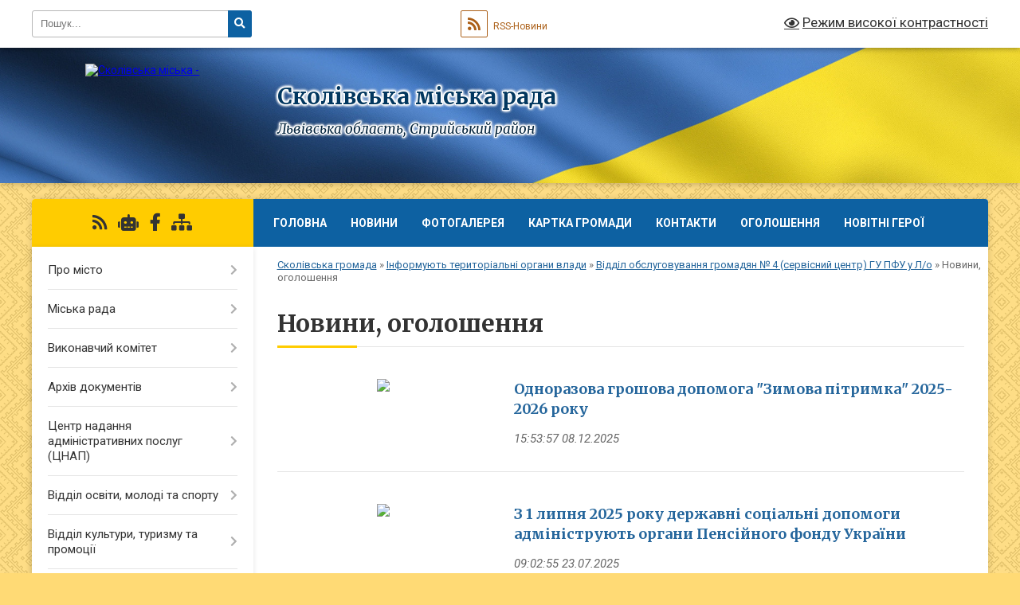

--- FILE ---
content_type: text/html; charset=UTF-8
request_url: https://skole-rada.gov.ua/novini-ogoloshennya-15-35-54-19-04-2021/
body_size: 11560
content:
<!DOCTYPE html>
<html lang="uk">
<head>
	<!--[if IE]><meta http-equiv="X-UA-Compatible" content="IE=edge"><![endif]-->
	<meta charset="utf-8">
	<meta name="viewport" content="width=device-width, initial-scale=1">
	<!--[if IE]><script>
		document.createElement('header');
		document.createElement('nav');
		document.createElement('main');
		document.createElement('section');
		document.createElement('article');
		document.createElement('aside');
		document.createElement('footer');
		document.createElement('figure');
		document.createElement('figcaption');
	</script><![endif]-->
	<title>Новини, оголошення | Сколівська міська рада</title>
	<meta name="description" content="">
	<meta name="keywords" content="Новини,, оголошення, |, Сколівська, міська, рада">

	
		<meta property="og:image" content="https://rada.info/upload/users_files/04056262/gerb/herb-Skole-back.png">
					
		<link rel="apple-touch-icon" sizes="57x57" href="https://gromada.org.ua/apple-icon-57x57.png">
	<link rel="apple-touch-icon" sizes="60x60" href="https://gromada.org.ua/apple-icon-60x60.png">
	<link rel="apple-touch-icon" sizes="72x72" href="https://gromada.org.ua/apple-icon-72x72.png">
	<link rel="apple-touch-icon" sizes="76x76" href="https://gromada.org.ua/apple-icon-76x76.png">
	<link rel="apple-touch-icon" sizes="114x114" href="https://gromada.org.ua/apple-icon-114x114.png">
	<link rel="apple-touch-icon" sizes="120x120" href="https://gromada.org.ua/apple-icon-120x120.png">
	<link rel="apple-touch-icon" sizes="144x144" href="https://gromada.org.ua/apple-icon-144x144.png">
	<link rel="apple-touch-icon" sizes="152x152" href="https://gromada.org.ua/apple-icon-152x152.png">
	<link rel="apple-touch-icon" sizes="180x180" href="https://gromada.org.ua/apple-icon-180x180.png">
	<link rel="icon" type="image/png" sizes="192x192"  href="https://gromada.org.ua/android-icon-192x192.png">
	<link rel="icon" type="image/png" sizes="32x32" href="https://gromada.org.ua/favicon-32x32.png">
	<link rel="icon" type="image/png" sizes="96x96" href="https://gromada.org.ua/favicon-96x96.png">
	<link rel="icon" type="image/png" sizes="16x16" href="https://gromada.org.ua/favicon-16x16.png">
	<link rel="manifest" href="https://gromada.org.ua/manifest.json">
	<meta name="msapplication-TileColor" content="#ffffff">
	<meta name="msapplication-TileImage" content="https://gromada.org.ua/ms-icon-144x144.png">
	<meta name="theme-color" content="#ffffff">
	
	
		<meta name="robots" content="">
	
	<link rel="preconnect" href="https://fonts.googleapis.com">
	<link rel="preconnect" href="https://fonts.gstatic.com" crossorigin>
	<link href="https://fonts.googleapis.com/css?family=Merriweather:400i,700|Roboto:400,400i,700,700i&amp;subset=cyrillic-ext" rel="stylesheet">

    <link rel="preload" href="https://cdnjs.cloudflare.com/ajax/libs/font-awesome/5.9.0/css/all.min.css" as="style">
	<link rel="stylesheet" href="https://cdnjs.cloudflare.com/ajax/libs/font-awesome/5.9.0/css/all.min.css" integrity="sha512-q3eWabyZPc1XTCmF+8/LuE1ozpg5xxn7iO89yfSOd5/oKvyqLngoNGsx8jq92Y8eXJ/IRxQbEC+FGSYxtk2oiw==" crossorigin="anonymous" referrerpolicy="no-referrer" />
	
	
    <link rel="preload" href="//gromada.org.ua/themes/ukraine/css/styles_vip.css?v=3.38" as="style">
	<link rel="stylesheet" href="//gromada.org.ua/themes/ukraine/css/styles_vip.css?v=3.38">
	
	<link rel="stylesheet" href="//gromada.org.ua/themes/ukraine/css/103800/theme_vip.css?v=1768490398">
	
		<!--[if lt IE 9]>
	<script src="https://oss.maxcdn.com/html5shiv/3.7.2/html5shiv.min.js"></script>
	<script src="https://oss.maxcdn.com/respond/1.4.2/respond.min.js"></script>
	<![endif]-->
	<!--[if gte IE 9]>
	<style type="text/css">
		.gradient { filter: none; }
	</style>
	<![endif]-->

</head>
<body class="">

	<a href="#top_menu" class="skip-link link" aria-label="Перейти до головного меню (Alt+1)" accesskey="1">Перейти до головного меню (Alt+1)</a>
	<a href="#left_menu" class="skip-link link" aria-label="Перейти до бічного меню (Alt+2)" accesskey="2">Перейти до бічного меню (Alt+2)</a>
    <a href="#main_content" class="skip-link link" aria-label="Перейти до головного вмісту (Alt+3)" accesskey="3">Перейти до текстового вмісту (Alt+3)</a>

	

		<div id="all_screen">

						<section class="search_menu">
				<div class="wrap">
					<div class="row">
						<div class="grid-25 fl">
							<form action="https://skole-rada.gov.ua/search/" class="search">
								<input type="text" name="q" value="" placeholder="Пошук..." aria-label="Введіть пошукову фразу" required>
								<button type="submit" name="search" value="y" aria-label="Натисніть, щоб здійснити пошук"><i class="fa fa-search"></i></button>
							</form>
							<a id="alt_version_eye" href="#" title="Режим високої контрастності" onclick="return set_special('2f6fc8179cf0819c213616f8aef35750890e00c8');"><i class="far fa-eye"></i></a>
						</div>
						<div class="grid-75">
							<div class="row">
								<div class="grid-25" style="padding-top: 13px;">
									<div id="google_translate_element"></div>
								</div>
								<div class="grid-25" style="padding-top: 13px;">
									<a href="https://gromada.org.ua/rss/103800/" class="rss" title="RSS-стрічка"><span><i class="fa fa-rss"></i></span> RSS-Новини</a>
								</div>
								<div class="grid-50 alt_version_block">

									<div class="alt_version">
										<a href="#" class="set_special_version" onclick="return set_special('2f6fc8179cf0819c213616f8aef35750890e00c8');"><i class="far fa-eye"></i> Режим високої контрастності</a>
									</div>

								</div>
								<div class="clearfix"></div>
							</div>
						</div>
						<div class="clearfix"></div>
					</div>
				</div>
			</section>
			
			<header>
				<div class="wrap">
					<div class="row">

						<div class="grid-25 logo fl">
							<a href="https://skole-rada.gov.ua/" id="logo">
								<img src="https://rada.info/upload/users_files/04056262/gerb/herb-Skole-back.png" alt="Сколівська міська - ">
							</a>
						</div>
						<div class="grid-75 title fr">
							<div class="slogan_1">Сколівська міська рада</div>
							<div class="slogan_2">Львівська область, Стрийський район</div>
						</div>
						<div class="clearfix"></div>

					</div>
					
										
				</div>
			</header>

			<div class="wrap">
				<section class="middle_block">

					<div class="row">
						<div class="grid-75 fr">
							<nav class="main_menu" id="top_menu">
								<ul>
																		<li class="">
										<a href="https://skole-rada.gov.ua/main/">Головна</a>
																													</li>
																		<li class="">
										<a href="https://skole-rada.gov.ua/news/">Новини</a>
																													</li>
																		<li class=" has-sub">
										<a href="https://skole-rada.gov.ua/photo/">Фотогалерея</a>
																				<button onclick="return show_next_level(this);" aria-label="Показати підменю"></button>
																														<ul>
																						<li>
												<a href="https://skole-rada.gov.ua/stari-fotografii-mista-15-55-10-16-05-2018/">Старі фотографії міста</a>
																																			</li>
																																</ul>
																			</li>
																		<li class="">
										<a href="https://skole-rada.gov.ua/structure/">Картка громади</a>
																													</li>
																		<li class="">
										<a href="https://skole-rada.gov.ua/feedback/">Контакти</a>
																													</li>
																		<li class="">
										<a href="https://skole-rada.gov.ua/more_news/">Оголошення</a>
																													</li>
																		<li class="">
										<a href="https://skole-rada.gov.ua/novitni-geroi-10-04-00-24-10-2024/">Новітні Герої</a>
																													</li>
																										</ul>

								<button class="menu-button" id="open-button" tabindex="-1"><i class="fas fa-bars"></i> Меню сайту</button>

							</nav>
							
							<div class="clearfix"></div>

														<section class="bread_crumbs">
								<div xmlns:v="http://rdf.data-vocabulary.org/#"><a href="/">Сколівська громада</a> &raquo; <a href="/informujut-teritorialni-organi-vladi-18-21-44-13-04-2021/">Інформують територіальні органи влади</a> &raquo; <a href="/viddil-obslugovuvannya-gromadyan-№-4-servisnij-centr-gu-pfu-u-lo-15-34-37-19-04-2021/">Відділ обслуговування громадян № 4 (сервісний центр) ГУ ПФУ у Л/о</a> &raquo; <span aria-current="page">Новини, оголошення</span> </div>
							</section>
							
							<main id="main_content">

																											<h1>Новини, оголошення</h1>
    


<div class="clearfix"></div>


<article class="one_news">
	<div class="row">

				<div class="grid-30">
			<p class="img"><a href="https://skole-rada.gov.ua/news/1765202277/"><img src="https://rada.info/upload/users_files/04056262/c31176b1fedf618c0f27295719eb27ff.jpg"></a></p>
		</div>
				<div class="grid-70">
			<p class="title"><a href="https://skole-rada.gov.ua/news/1765202277/">Одноразова грошова допомога "Зимова пітримка" 2025-2026 року</a></p>
			
			<p class="date">15:53:57 08.12.2025</p>
		</div>
		<div class="clearfix"></div>

	</div>
</article>
<article class="one_news">
	<div class="row">

				<div class="grid-30">
			<p class="img"><a href="https://skole-rada.gov.ua/news/1753250935/"><img src="https://rada.info/upload/users_files/04056262/a27cc22d81e040ec3e831b226536195f.jpg"></a></p>
		</div>
				<div class="grid-70">
			<p class="title"><a href="https://skole-rada.gov.ua/news/1753250935/">З 1 липня 2025 року державні соціальні допомоги адмініструють органи Пенсійного фонду України</a></p>
			
			<p class="date">09:02:55 23.07.2025</p>
		</div>
		<div class="clearfix"></div>

	</div>
</article>
<article class="one_news">
	<div class="row">

				<div class="grid-30">
			<p class="img"><a href="https://skole-rada.gov.ua/news/1711437477/"><img src="https://rada.info/upload/users_files/04056262/4f9abd65e492a05d9c00b86ea96ed790.jpg"></a></p>
		</div>
				<div class="grid-70">
			<p class="title"><a href="https://skole-rada.gov.ua/news/1711437477/">Інформаційні ролики, які містять покрокові інструкції подачі документів засобами вебпорталу ПФУ</a></p>
			Пенсійний фонд України (далі &ndash; ПФУ) розробив інформаційні ролики, які містять покрокові інструкції подачі документів засобами вебпорталу ПФУ. Відтак, з метою вдосконалення надання послуг ПФУ та підвищення обізнаності громадян, оприлюднюємо інформаційні ролики на тему: Спрощена заява на житлову субсидію; Як подати заяву про внесення відомостей до Єдиного державного реєстру осіб, які мають право на пільги; Як подати заяву на призначення пільги з оплати ЖКП online; Оформлення житлової субсидії online. Дані відеоролики можна завантажити за посиланням: http://surl.li/rtgqc.&nbsp;
			<p class="date">09:14:57 26.03.2024</p>
		</div>
		<div class="clearfix"></div>

	</div>
</article>
<article class="one_news">
	<div class="row">

				<div class="grid-30">
			<p class="img"><a href="https://skole-rada.gov.ua/news/1710150681/"><img src="https://rada.info/upload/users_files/04056262/7108d9a1edc670cf7553ed824d949a8b.jpg"></a></p>
		</div>
				<div class="grid-70">
			<p class="title"><a href="https://skole-rada.gov.ua/news/1710150681/">Способи ідентифікації пенсіонерів, які є внутрішньо переміщеними особами</a></p>
			&nbsp;

Обов&rsquo;язок періодично (кожні три або шість місяців) проходити фізичну ідентифікацію в АТ &ldquo;Ощадбанк&ldquo; було визначено для осіб, які до 24.02.2022 набули статусу внутрішньо переміщеної особи (ВПО)&nbsp;(постанова Кабінету Міністрів України від 05.11.2014 № 637 &ldquo;Про здійснення соціальних виплат внутрішньо переміщеним особам&ldquo;).&nbsp;
			<p class="date">14:50:21 06.03.2024</p>
		</div>
		<div class="clearfix"></div>

	</div>
</article>
<article class="one_news">
	<div class="row">

				<div class="grid-30">
			<p class="img"><a href="https://skole-rada.gov.ua/news/1710150607/"><img src="https://rada.info/upload/users_files/04056262/ef53c37a9b196896bfd804f54708cf6f.jpg"></a></p>
		</div>
				<div class="grid-70">
			<p class="title"><a href="https://skole-rada.gov.ua/news/1710150607/">Підвищення пенсій з 01.03.2024</a></p>
			Відповідно до постанови Кабінету Міністрів України від 23.02.2024 №185&nbsp;&ldquo;Про індексацію пенсійних і страхових виплат та додаткових заходів щодо підвищення рівня соціального захисту населення найбільш вразливих верств населення у 2024 році&rdquo;&nbsp;з 01.03.2024&nbsp;проведено індексацію пенсій, підвищено розміри мінімальних пенсій по інвалідності колишнім військовослужбовцям та постраждалим внаслідок Чорнобильської катастрофи, збільшено рівень мінімальних пенсійних виплат окремим віковим категоріям пенсіонерів на&nbsp;коефіцієнт індексації 1,&nbsp;0796.

З 01.03.2024 підвищено:
			<p class="date">11:48:07 06.03.2024</p>
		</div>
		<div class="clearfix"></div>

	</div>
</article>
<article class="one_news">
	<div class="row">

				<div class="grid-30">
			<p class="img"><a href="https://skole-rada.gov.ua/news/1618835978/"><img src="https://rada.info/upload/users_files/04056262/667f625260619eee9453e453d5238c46.jpg"></a></p>
		</div>
				<div class="grid-70">
			<p class="title"><a href="https://skole-rada.gov.ua/news/1618835978/">Зміни в організації виплати і доставки пенсій та грошової допомоги  з 1 вересня 2021 року</a></p>
			Кабінет Міністрів України 29 березня 2021 року прийняв постанову №277 &ldquo;Про додаткові заходи щодо організації виплати і доставки пенсій та грошової допомоги за місцем фактичного прживання одержувачів у межах України&rdquo;.
			<p class="date">15:37:05 19.04.2021</p>
		</div>
		<div class="clearfix"></div>

	</div>
</article>


																	
							</main>
						</div>
						<div class="grid-25 fl">

							<div class="project_name">
								<a href="https://gromada.org.ua/rss/103800/" rel="nofollow" target="_blank" title="RSS-стрічка новин сайту"><i class="fas fa-rss"></i></a>
																<a href="https://skole-rada.gov.ua/feedback/#chat_bot" title="Наша громада в смартфоні"><i class="fas fa-robot"></i></a>
																																<a href="https://www.facebook.com/%D0%A1%D0%BA%D0%BE%D0%BB%D1%96%D0%B2%D1%81%D1%8C%D0%BA%D0%B0-%D0%BC%D1%96%D1%81%D1%8C%D0%BA%D0%B0-%D1%80%D0%B0%D0%B4%D0%B0-%D0%9B%D1%8C%D0%B2%D1%96%D0%B2%D1%81%D1%8C%D0%BA%D0%" rel="nofollow" target="_blank" title="Приєднуйтесь до нас у Facebook"><i class="fab fa-facebook-f"></i></a>																								<a href="https://skole-rada.gov.ua/sitemap/" title="Мапа сайту"><i class="fas fa-sitemap"></i></a>
							</div>
														<aside class="left_sidebar">
							
								
																<nav class="sidebar_menu" id="left_menu">
									<ul>
																				<li class=" has-sub">
											<a href="https://skole-rada.gov.ua/pro-misto-17-44-40-01-03-2018/">Про місто</a>
																						<button onclick="return show_next_level(this);" aria-label="Показати підменю"></button>
																																	<i class="fa fa-chevron-right"></i>
											<ul>
																								<li class="">
													<a href="https://skole-rada.gov.ua/istoriya-mista-skole-17-39-22-01-03-2018/">Історія міста Сколе</a>
																																						</li>
																								<li class="">
													<a href="https://skole-rada.gov.ua/sivolika-mista-17-43-20-01-03-2018/">Сиволіка міста</a>
																																						</li>
																																			</ul>
																					</li>
																				<li class=" has-sub">
											<a href="https://skole-rada.gov.ua/miska-rada-17-50-22-01-03-2018/">Міська рада</a>
																						<button onclick="return show_next_level(this);" aria-label="Показати підменю"></button>
																																	<i class="fa fa-chevron-right"></i>
											<ul>
																								<li class="">
													<a href="https://skole-rada.gov.ua/kerivnictvo-16-55-38-13-04-2021/">Керівництво</a>
																																						</li>
																								<li class="">
													<a href="https://skole-rada.gov.ua/starosti-17-06-30-13-04-2021/">Старости</a>
																																						</li>
																								<li class="">
													<a href="https://skole-rada.gov.ua/deputatskij-korpus-17-51-20-01-03-2018/">Депутатський корпус</a>
																																						</li>
																								<li class="">
													<a href="https://skole-rada.gov.ua/postijni-deputatski-komisii-18-00-44-01-03-2018/">Постійні депутатські комісії</a>
																																						</li>
																								<li class="">
													<a href="https://skole-rada.gov.ua/grafik-osobistogo-prijomu-gromadyan-posadovimi-osobami-miskoi-radi-17-35-24-26-03-2021/">ГРАФІК  особистого прийому громадян посадовими особами міської ради</a>
																																						</li>
																								<li class="">
													<a href="https://skole-rada.gov.ua/kadrova-olbota-15-02-53-12-01-2021/">Кадрова робота</a>
																																						</li>
																								<li class="">
													<a href="https://skole-rada.gov.ua/pasporti-bjudzhetnih-program-10-59-48-14-02-2025/">Паспорти бюджетних програм</a>
																																						</li>
																																			</ul>
																					</li>
																				<li class=" has-sub">
											<a href="https://skole-rada.gov.ua/vikonavchij-komitet-17-44-43-02-03-2018/">Виконавчий комітет</a>
																						<button onclick="return show_next_level(this);" aria-label="Показати підменю"></button>
																																	<i class="fa fa-chevron-right"></i>
											<ul>
																								<li class="">
													<a href="https://skole-rada.gov.ua/sklad-11-40-52-11-03-2021/">Склад</a>
																																						</li>
																																			</ul>
																					</li>
																				<li class=" has-sub">
											<a href="https://skole-rada.gov.ua/docs/">Архів документів</a>
																						<button onclick="return show_next_level(this);" aria-label="Показати підменю"></button>
																																	<i class="fa fa-chevron-right"></i>
											<ul>
																								<li class="">
													<a href="https://skole-rada.gov.ua/stara-versiya-sajtu-skolivskoi-miskoi-radi-15-33-45-17-01-2019/">Стара версія сайту Сколівської міської ради</a>
																																						</li>
																								<li class="">
													<a href="https://skole-rada.gov.ua/proekti-rishen-skolivskoi-miskoi-radi-viii-sklikannya-16-04-10-15-02-2021/">Проєкти рішень сесій Сколівської міської ради VIII скликання</a>
																																						</li>
																								<li class="">
													<a href="https://skole-rada.gov.ua/poimenne-golosuvannya-14-10-33-19-03-2021/">Поіменне голосування</a>
																																						</li>
																								<li class="">
													<a href="https://skole-rada.gov.ua/videotraslyaciya-sesijnih-zasidan-10-15-15-14-11-2024/">Відеозаписи засідань</a>
																																						</li>
																								<li class="">
													<a href="https://skole-rada.gov.ua/pasporti-bjudzhetnih-program-10-14-08-07-02-2022/">Паспорти бюджетних програм</a>
																																						</li>
																																			</ul>
																					</li>
																				<li class=" has-sub">
											<a href="https://skole-rada.gov.ua/centr-nadannya-administrativnih-poslug-cnap-11-02-36-04-04-2023/">Центр надання адміністративних послуг (ЦНАП)</a>
																						<button onclick="return show_next_level(this);" aria-label="Показати підменю"></button>
																																	<i class="fa fa-chevron-right"></i>
											<ul>
																								<li class="">
													<a href="https://skole-rada.gov.ua/struktura-cnap-13-33-32-02-05-2025/">Структура ЦНАП</a>
																																						</li>
																								<li class="">
													<a href="https://skole-rada.gov.ua/polozhennya-pro-cnap-11-04-37-04-04-2023/">Положення</a>
																																						</li>
																								<li class="">
													<a href="https://skole-rada.gov.ua/reglament-11-05-01-04-04-2023/">Регламент</a>
																																						</li>
																								<li class="">
													<a href="https://skole-rada.gov.ua/grafik-roboti-11-05-20-04-04-2023/">Графік роботи</a>
																																						</li>
																								<li class="">
													<a href="https://skole-rada.gov.ua/perelik-administrativnih-poslug-15-17-37-04-04-2023/">Перелік адміністративних послуг</a>
																																						</li>
																								<li class="">
													<a href="https://skole-rada.gov.ua/rishennya-schodo-diyalnosti-cnapu-16-40-35-22-11-2023/">Рішення щодо  діяльності ЦНАПу</a>
																																						</li>
																								<li class="">
													<a href="https://skole-rada.gov.ua/informacijni-kartki-13-20-58-28-10-2024/">Інформаційні картки</a>
																																						</li>
																								<li class="">
													<a href="https://skole-rada.gov.ua/peresuvne-viddalene-roboche-misce-administratora-centru-nadannya-administrativnih-poslug-skolivskoi-miskoi-radi-tipu-mobilnij-administrator--14-23-55-28-10-2024/">Пересувне віддалене робоче місце  із застосуванням спеціального автоматизованого комплексу «Мобільна валіза»</a>
																																						</li>
																								<li class="">
													<a href="https://skole-rada.gov.ua/platizhni-rekviziti-dlya-otrimannya-platnih-administrativnih-poslug-11-45-16-31-10-2024/">Платіжні реквізити для отримання платних адміністративних послуг</a>
																																						</li>
																								<li class="">
													<a href="https://skole-rada.gov.ua/ogoloshennya-21-15-00-20-12-2024/">ОГОЛОШЕННЯ</a>
																																						</li>
																																			</ul>
																					</li>
																				<li class=" has-sub">
											<a href="https://skole-rada.gov.ua/viddil-osviti-molodi-ta-sportu-13-08-35-19-02-2021/">Відділ освіти, молоді та спорту</a>
																						<button onclick="return show_next_level(this);" aria-label="Показати підменю"></button>
																																	<i class="fa fa-chevron-right"></i>
											<ul>
																								<li class="">
													<a href="https://skole-rada.gov.ua/novini-ogoloshennya-15-12-55-14-04-2021/">Новини, оголошення</a>
																																						</li>
																								<li class=" has-sub">
													<a href="https://skole-rada.gov.ua/zakladi-osviti-17-05-22-12-04-2021/">Заклади освіти</a>
																										<button onclick="return show_next_level(this);" aria-label="Показати підменю"></button>
																																							<i class="fa fa-chevron-right"></i>
													<ul>
																												<li><a href="https://skole-rada.gov.ua/zakladi-zagalnoi-serednoi-osviti-17-09-56-12-04-2021/">Заклади загальної середньої освіти</a></li>
																												<li><a href="https://skole-rada.gov.ua/zakladi-doshkilnoi-osviti-17-12-43-12-04-2021/">Заклади дошкільної освіти</a></li>
																												<li><a href="https://skole-rada.gov.ua/zakladi-pozashkilnoi-osviti-17-17-21-12-04-2021/">Заклади позашкільної освіти</a></li>
																																									</ul>
																									</li>
																																			</ul>
																					</li>
																				<li class=" has-sub">
											<a href="https://skole-rada.gov.ua/viddil-kulturi-turizmu-ta-promocii-17-33-06-12-02-2021/">Відділ культури, туризму та промоції</a>
																						<button onclick="return show_next_level(this);" aria-label="Показати підменю"></button>
																																	<i class="fa fa-chevron-right"></i>
											<ul>
																								<li class="">
													<a href="https://skole-rada.gov.ua/novini-ogoloshennya-15-11-34-13-04-2021/">Новини, оголошення</a>
																																						</li>
																								<li class="">
													<a href="https://skole-rada.gov.ua/skolivskij-miskij-narodnij-dim-beskid-16-53-46-16-04-2021/">Сколівський міський Народний дім «Бескид»</a>
																																						</li>
																								<li class=" has-sub">
													<a href="https://skole-rada.gov.ua/skolivska-miska-publichnoshkilna-biblioteka-16-13-37-16-04-2021/">«Сколівська міська система публічно-шкільних бібліотек»</a>
																										<button onclick="return show_next_level(this);" aria-label="Показати підменю"></button>
																																							<i class="fa fa-chevron-right"></i>
													<ul>
																												<li><a href="https://skole-rada.gov.ua/novini-17-39-23-11-05-2021/">Новини</a></li>
																																									</ul>
																									</li>
																								<li class="">
													<a href="https://skole-rada.gov.ua/skolivska-shkola-mistectv-12-09-19-29-04-2021/">Сколівська школа мистецтв</a>
																																						</li>
																								<li class="">
													<a href="https://skole-rada.gov.ua/istorikokraeznavchij-muzej-skolivschina-22-52-02-19-04-2021/">Історико-краєзнавчий музей «Сколівщина»</a>
																																						</li>
																								<li class="">
													<a href="https://skole-rada.gov.ua/narodni-kolektivi-12-01-44-28-04-2021/">Народні  колективи Сколівщини</a>
																																						</li>
																								<li class="">
													<a href="https://skole-rada.gov.ua/pasporti-bjudzhetnih-program-17-33-39-12-02-2021/">Паспорти бюджетних програм місцевого розвитку</a>
																																						</li>
																																			</ul>
																					</li>
																				<li class=" has-sub">
											<a href="https://skole-rada.gov.ua/viddil-rozvitku-infrastrukturi-15-14-06-22-04-2021/">Відділ архітектури,  охорони культурної спадщини, містобудування та  розвитку  інфраструктури</a>
																						<button onclick="return show_next_level(this);" aria-label="Показати підменю"></button>
																																	<i class="fa fa-chevron-right"></i>
											<ul>
																								<li class="">
													<a href="https://skole-rada.gov.ua/novini-ogoloshennya-10-57-20-15-07-2021/">Новини, оголошення</a>
																																						</li>
																								<li class="">
													<a href="https://skole-rada.gov.ua/rozglyad-mistobudivnoi-dokumentacii-12-28-52-11-06-2021/">Розгляд містобудівної документації</a>
																																						</li>
																								<li class="">
													<a href="https://skole-rada.gov.ua/upravlinnya-vidhodami-08-27-11-27-10-2025/">Управління відходами</a>
																																						</li>
																																			</ul>
																					</li>
																				<li class="">
											<a href="https://skole-rada.gov.ua/pidgotovka-strategii-rozvitku-teritorialnoi-gromadi-10-47-30-09-11-2021/">Стратегія розвитку Сколівської міської ради</a>
																																</li>
																				<li class=" has-sub">
											<a href="https://skole-rada.gov.ua/viddil-socialnogo-zahistu-naselennya-10-43-55-24-02-2021/">Відділ соціального захисту населення</a>
																						<button onclick="return show_next_level(this);" aria-label="Показати підменю"></button>
																																	<i class="fa fa-chevron-right"></i>
											<ul>
																								<li class="">
													<a href="https://skole-rada.gov.ua/vazhliva-informaciya-18-10-27-25-02-2021/">Новини, оголошення</a>
																																						</li>
																								<li class="">
													<a href="https://skole-rada.gov.ua/reestr-kolektivnih-dogovoriv-10-50-29-24-02-2021/">Реєстр колективних договорів</a>
																																						</li>
																																			</ul>
																					</li>
																				<li class=" has-sub">
											<a href="https://skole-rada.gov.ua/finansovij-viddil-17-38-56-18-02-2021/">Фінансовий відділ</a>
																						<button onclick="return show_next_level(this);" aria-label="Показати підменю"></button>
																																	<i class="fa fa-chevron-right"></i>
											<ul>
																								<li class="">
													<a href="https://skole-rada.gov.ua/pasporti-bjudzhetnih-program-miscevogo-bjudzhetu-17-47-53-18-02-2021/">Паспорти бюджетних програм місцевого бюджету</a>
																																						</li>
																								<li class="">
													<a href="https://skole-rada.gov.ua/ogoloshennya-15-14-35-05-03-2021/">Новини, оголошення</a>
																																						</li>
																								<li class="">
													<a href="https://skole-rada.gov.ua/bjudzhet-13-07-55-19-05-2021/">Бюджет</a>
																																						</li>
																																			</ul>
																					</li>
																				<li class=" has-sub">
											<a href="https://skole-rada.gov.ua/medicina-18-18-21-13-04-2021/">Охорона здоров'я</a>
																						<button onclick="return show_next_level(this);" aria-label="Показати підменю"></button>
																																	<i class="fa fa-chevron-right"></i>
											<ul>
																								<li class=" has-sub">
													<a href="https://skole-rada.gov.ua/knp-skolivskij-centr-pervinnoi-medichnoi-dopomogi-18-20-09-13-04-2021/">КНП "Сколівський центр первинної медичної допомоги"</a>
																										<button onclick="return show_next_level(this);" aria-label="Показати підменю"></button>
																																							<i class="fa fa-chevron-right"></i>
													<ul>
																												<li><a href="https://skole-rada.gov.ua/vidokremleni-pidrozdili-14-50-36-22-04-2021/">Відокремлені підрозділи</a></li>
																																									</ul>
																									</li>
																								<li class=" has-sub">
													<a href="https://skole-rada.gov.ua/knp-skolivska-centralna-likarnya-skolivskoi-miskoi-radi-10-02-59-04-03-2021/">КНП  "Сколівська центральна лікарня" Сколівської міської ради</a>
																										<button onclick="return show_next_level(this);" aria-label="Показати підменю"></button>
																																							<i class="fa fa-chevron-right"></i>
													<ul>
																												<li><a href="https://skole-rada.gov.ua/ogoloshennya-18-18-46-04-03-2021/">Оголошення</a></li>
																																									</ul>
																									</li>
																								<li class="">
													<a href="https://skole-rada.gov.ua/knp-skolivska-stomatologichna-likarnya-17-17-23-16-04-2021/">КНП "Сколівська стоматологічна лікарня"</a>
																																						</li>
																																			</ul>
																					</li>
																				<li class="">
											<a href="https://skole-rada.gov.ua/rahunki-dlya-platnikiv-podatkiv-10-39-53-16-10-2018/">Рахунки для платників податків в місцевий бюджет</a>
																																</li>
																				<li class=" has-sub">
											<a href="https://skole-rada.gov.ua/miscevi-podatki-i-zbori-10-25-53-29-01-2019/">Місцеві податки і збори</a>
																						<button onclick="return show_next_level(this);" aria-label="Показати підменю"></button>
																																	<i class="fa fa-chevron-right"></i>
											<ul>
																								<li class="">
													<a href="https://skole-rada.gov.ua/miscevi-podatki-i-zbori-na-2022-rik-21-45-36-21-07-2022/">Місцеві податки і збори на 2022 рік</a>
																																						</li>
																								<li class="">
													<a href="https://skole-rada.gov.ua/miscevi-podatki-i-zbori-na-2023-rik-21-49-49-21-07-2022/">Місцеві податки і збори на 2023 рік</a>
																																						</li>
																								<li class="">
													<a href="https://skole-rada.gov.ua/miscevi-podatki-i-zbori-na-2024-rik-11-03-20-15-08-2023/">Місцеві податки і збори на 2024 рік</a>
																																						</li>
																								<li class="">
													<a href="https://skole-rada.gov.ua/miscevi-podatki-i-zbori-na-2025-rik-16-37-41-17-07-2024/">Місцеві податки і збори на 2025 рік</a>
																																						</li>
																								<li class="">
													<a href="https://skole-rada.gov.ua/miscevi-podatki-i-zbori-na-2026-rik-14-25-57-02-07-2025/">Місцеві податки і збори на 2026 рік</a>
																																						</li>
																																			</ul>
																					</li>
																				<li class=" has-sub">
											<a href="javascript:;">Управління комунальною власністю</a>
																						<button onclick="return show_next_level(this);" aria-label="Показати підменю"></button>
																																	<i class="fa fa-chevron-right"></i>
											<ul>
																								<li class="">
													<a href="https://skole-rada.gov.ua/orenda-komunalnogo-majna-15-26-07-28-06-2023/">Оренда комунального майна</a>
																																						</li>
																								<li class="">
													<a href="https://skole-rada.gov.ua/privatizaciya-komunalnogo-majna-15-27-01-28-06-2023/">Приватизація комунального майна</a>
																																						</li>
																																			</ul>
																					</li>
																				<li class=" has-sub">
											<a href="https://skole-rada.gov.ua/regulyatorna-diyalnist-18-12-24-21-04-2021/">Регуляторна діяльність</a>
																						<button onclick="return show_next_level(this);" aria-label="Показати підменю"></button>
																																	<i class="fa fa-chevron-right"></i>
											<ul>
																								<li class="">
													<a href="https://skole-rada.gov.ua/povidomlennya-pro-opriljudnennya-proektiv-regulyatornih-aktiv-18-14-23-21-04-2021/">Повідомлення про оприлюднення проєктів регуляторних актів</a>
																																						</li>
																								<li class="">
													<a href="https://skole-rada.gov.ua/proekti-regulyatornih-aktiv-z-analizom-regulyatornogo-vplivu-18-15-04-21-04-2021/">Проєкти регуляторних актів з аналізом регуляторного впливу</a>
																																						</li>
																								<li class="">
													<a href="https://skole-rada.gov.ua/regulyatorni-akti-18-15-32-21-04-2021/">Регуляторні акти</a>
																																						</li>
																								<li class="">
													<a href="https://skole-rada.gov.ua/ogoloshennya-10-29-03-31-08-2023/">Оголошення</a>
																																						</li>
																								<li class="">
													<a href="https://skole-rada.gov.ua/pro-rezultati-pereglyadu-regulyatornih-aktiv-14-38-34-06-06-2023/">Про результати перегляду регуляторних актів</a>
																																						</li>
																																			</ul>
																					</li>
																				<li class=" has-sub">
											<a href="https://skole-rada.gov.ua/civilnij-zahist-naselennya-10-20-16-02-03-2021/">Цивільний захист населення</a>
																						<button onclick="return show_next_level(this);" aria-label="Показати підменю"></button>
																																	<i class="fa fa-chevron-right"></i>
											<ul>
																								<li class="">
													<a href="https://skole-rada.gov.ua/protokoli-zasidan-miskoi-komisii-z-pitan-teb-ta-ns-12-17-26-19-03-2021/">Протоколи  засідань  комісії з питань ТЕБ та НС міської ради</a>
																																						</li>
																								<li class="">
													<a href="https://skole-rada.gov.ua/novini-ogoloshennya-14-00-40-19-03-2021/">Новини, оголошення</a>
																																						</li>
																																			</ul>
																					</li>
																				<li class=" has-sub">
											<a href="https://skole-rada.gov.ua/zapobihannya-proyavam-korupciyi-15-45-17-06-08-2020/">ЗАПОБІГАННЯ ПРОЯВАМ КОРУПЦІЇ</a>
																						<button onclick="return show_next_level(this);" aria-label="Показати підменю"></button>
																																	<i class="fa fa-chevron-right"></i>
											<ul>
																								<li class="">
													<a href="https://skole-rada.gov.ua/povidomlennya-pro-korupciyu-15-47-55-06-08-2020/">Заходи  із запобігання та виявлення корупції</a>
																																						</li>
																								<li class="">
													<a href="https://skole-rada.gov.ua/deklaruvannya-15-48-16-06-08-2020/">ДЕКЛАРУВАННЯ</a>
																																						</li>
																																			</ul>
																					</li>
																				<li class="">
											<a href="https://skole-rada.gov.ua/publichna-informaciya-17-11-14-15-03-2018/">Доступ до публічної інформації</a>
																																</li>
																				<li class="active has-sub">
											<a href="https://skole-rada.gov.ua/informujut-teritorialni-organi-vladi-18-21-44-13-04-2021/">Інформують територіальні органи влади</a>
																						<button onclick="return show_next_level(this);" aria-label="Показати підменю"></button>
																																	<i class="fa fa-chevron-right"></i>
											<ul>
																								<li class=" has-sub">
													<a href="https://skole-rada.gov.ua/skolivska-rajonna-filiya-lvivskogo-oblasnogo-centru-zajnyatosti-12-33-36-09-04-2021/">Сколівський відділ СФ Львівського ОЦЗ</a>
																										<button onclick="return show_next_level(this);" aria-label="Показати підменю"></button>
																																							<i class="fa fa-chevron-right"></i>
													<ul>
																												<li><a href="https://skole-rada.gov.ua/novini-ogoloshennya-14-47-57-12-04-2021/">Новини, оголошення</a></li>
																																									</ul>
																									</li>
																								<li class=" has-sub">
													<a href="https://skole-rada.gov.ua/skolivska-dpi-gu-dps-u-lvivskij-oblasti-14-27-09-16-04-2021/">Сколівська ДПІ  ГУ  ДПС у Л/о</a>
																										<button onclick="return show_next_level(this);" aria-label="Показати підменю"></button>
																																							<i class="fa fa-chevron-right"></i>
													<ul>
																												<li><a href="https://skole-rada.gov.ua/novini-ogoloshennya-14-27-51-16-04-2021/">Новини, оголошення</a></li>
																																									</ul>
																									</li>
																								<li class="active has-sub">
													<a href="https://skole-rada.gov.ua/viddil-obslugovuvannya-gromadyan-№-4-servisnij-centr-gu-pfu-u-lo-15-34-37-19-04-2021/">Відділ обслуговування громадян № 4 (сервісний центр) ГУ ПФУ у Л/о</a>
																										<button onclick="return show_next_level(this);" aria-label="Показати підменю"></button>
																																							<i class="fa fa-chevron-right"></i>
													<ul>
																												<li class="active"><a href="https://skole-rada.gov.ua/novini-ogoloshennya-15-35-54-19-04-2021/">Новини, оголошення</a></li>
																																									</ul>
																									</li>
																								<li class=" has-sub">
													<a href="https://skole-rada.gov.ua/skolivske-upravlinnya-derzhprodspozhivsluzhbi-15-05-57-03-08-2021/">Сколівський відділ Держпродспоживслужби</a>
																										<button onclick="return show_next_level(this);" aria-label="Показати підменю"></button>
																																							<i class="fa fa-chevron-right"></i>
													<ul>
																												<li><a href="https://skole-rada.gov.ua/novini-ogoloshennya-15-06-21-03-08-2021/">Новини, оголошення</a></li>
																																									</ul>
																									</li>
																								<li class=" has-sub">
													<a href="https://skole-rada.gov.ua/skolivske-bjuro-pravovoi-dopomogi-14-28-48-27-05-2022/">Безоплатна правнича допомога</a>
																										<button onclick="return show_next_level(this);" aria-label="Показати підменю"></button>
																																							<i class="fa fa-chevron-right"></i>
													<ul>
																												<li><a href="https://skole-rada.gov.ua/novini-ogoloshennya-14-29-13-27-05-2022/">Новини, оголошення</a></li>
																																									</ul>
																									</li>
																								<li class="">
													<a href="https://skole-rada.gov.ua/strijskij-rajonnij-sektor-№2-filii-derzhavnoi-ustanovi-centr-probacii-u-lvivskij-oblasti-14-21-49-19-11-2021/">Стрийський районний сектор №2 філії Державної установи "Центр пробації" у Львівській області</a>
																																						</li>
																																			</ul>
																					</li>
																				<li class="">
											<a href="https://skole-rada.gov.ua/portal-miscevoi-statistiki-lvivschini-10-07-50-26-07-2023/">Ми на Порталі місцевої статистики Львівщини</a>
																																</li>
																				<li class=" has-sub">
											<a href="https://skole-rada.gov.ua/elektronna-demokratiya-11-26-15-27-09-2023/">Електронна демократія</a>
																						<button onclick="return show_next_level(this);" aria-label="Показати підменю"></button>
																																	<i class="fa fa-chevron-right"></i>
											<ul>
																								<li class="">
													<a href="https://skole-rada.gov.ua/elektronne-zvernennya-11-39-28-27-09-2023/">Електронні звернення</a>
																																						</li>
																								<li class="">
													<a href="https://skole-rada.gov.ua/elektronni-peticii-14-26-55-15-12-2023/">Електронні петиції</a>
																																						</li>
																								<li class="">
													<a href="https://skole-rada.gov.ua/elektronni-konsultacii-14-27-34-15-12-2023/">Електронні консультації</a>
																																						</li>
																																			</ul>
																					</li>
																													</ul>
								</nav>

								
								
								
								
								
																<div id="banner_block">

									<p style="text-align:center"><a rel="nofollow" href="https://apps.komkor.in.ua/scolesmart"><img alt="Фото без опису"  src="https://rada.info/upload/users_files/04056262/a335fc4dc6167e9bdd8d366d93ce5b4b.jpg" style="width: 300px; height: 300px;" /></a></p>

<p style="text-align:center"><a rel="nofollow" href="http://sfs.gov.ua/" target="_blank"><img alt="Фото без опису" src="https://rada.info/upload/users_files/04056262/44c1a18bd33ae5ebf3b8a069915e7b82.jpg" style="height:130px; width:250px" /></a></p>

<p style="text-align:center"><a rel="nofollow" href="https://www.auc.org.ua/" target="_blank"><img alt="Фото без опису" src="https://rada.info/upload/users_files/04056262/4e092452bf91ab2a96aefe68a96f7c66.png" style="width: 40%;" /></a></p>

<p style="text-align:center">&nbsp;</p>

<p style="text-align:center"><a rel="nofollow" href="https://legalaid.gov.ua/"><img alt="Фото без опису" src="https://rada.info/upload/users_files/04056262/b257f65d053dfb864166b141414e237c.png" style="width: 200px; height: 137px;" /></a></p>

<p style="text-align:center"><a rel="nofollow" href="https://ukc.gov.ua/"><img alt="Фото без опису" src="https://rada.info/upload/users_files/04056262/73ddd7af088fd94cd8017de7fb15b6a5.jpg" style="width: 300px; height: 154px;" /></a></p>
									<div class="clearfix"></div>

									
									<div class="clearfix"></div>

								</div>
								
							</aside>
						</div>
						<div class="clearfix"></div>
					</div>

					
				</section>

			</div>

			<section class="footer_block">
				<div class="mountains">
				<div class="wrap">
					<div class="other_projects">
						<a href="https://gromada.org.ua/" target="_blank" rel="nofollow"><img src="https://rada.info/upload/footer_banner/b_gromada_new.png" alt="Веб-сайти для громад України - GROMADA.ORG.UA"></a>
						<a href="https://rda.org.ua/" target="_blank" rel="nofollow"><img src="https://rada.info/upload/footer_banner/b_rda_new.png" alt="Веб-сайти для районних державних адміністрацій України - RDA.ORG.UA"></a>
						<a href="https://rayrada.org.ua/" target="_blank" rel="nofollow"><img src="https://rada.info/upload/footer_banner/b_rayrada_new.png" alt="Веб-сайти для районних рад України - RAYRADA.ORG.UA"></a>
						<a href="https://osv.org.ua/" target="_blank" rel="nofollow"><img src="https://rada.info/upload/footer_banner/b_osvita_new.png?v=1" alt="Веб-сайти для відділів освіти та освітніх закладів - OSV.ORG.UA"></a>
						<a href="https://gromada.online/" target="_blank" rel="nofollow"><img src="https://rada.info/upload/footer_banner/b_other_new.png" alt="Розробка офіційних сайтів державним організаціям"></a>
					</div>
					<div class="under_footer">
						Сколівська громада - 2018-2026 &copy; Весь контент доступний за ліцензією <a href="https://creativecommons.org/licenses/by/4.0/deed.uk" target="_blank" rel="nofollow">Creative Commons Attribution 4.0 International License</a>, якщо не зазначено інше.
					</div>
				</div>
				</div>
			</section>

			<footer>
				<div class="wrap">
					<div class="row">
						<div class="grid-25 socials">
							<a href="https://gromada.org.ua/rss/103800/" rel="nofollow" target="_blank" title="RSS-стрічка"><i class="fas fa-rss"></i></a>							
														<a href="https://skole-rada.gov.ua/feedback/#chat_bot" title="Наша громада в смартфоні"><i class="fas fa-robot"></i></a>
														<i class="fab fa-twitter"></i>							<i class="fab fa-instagram"></i>							<a href="https://www.facebook.com/%D0%A1%D0%BA%D0%BE%D0%BB%D1%96%D0%B2%D1%81%D1%8C%D0%BA%D0%B0-%D0%BC%D1%96%D1%81%D1%8C%D0%BA%D0%B0-%D1%80%D0%B0%D0%B4%D0%B0-%D0%9B%D1%8C%D0%B2%D1%96%D0%B2%D1%81%D1%8C%D0%BA%D0%" rel="nofollow" target="_blank" title="Ми у Фейсбук"><i class="fab fa-facebook-f"></i></a>							<i class="fab fa-youtube"></i>							<i class="fab fa-telegram"></i>						</div>
						<div class="grid-25 admin_auth_block">
														<a href="#auth_block" class="open-popup"><i class="fa fa-lock"></i> Вхід для <u>адміністратора</u></a>
													</div>
						<div class="grid-25">
							<div class="school_ban">
								<div class="row">
									<div class="grid-50" style="text-align: right;"><a href="https://gromada.org.ua/" target="_blank" rel="nofollow"><img src="//gromada.org.ua/gromada_orgua_88x31.png" alt="Gromada.org.ua - веб сайти діючих громад України"></a></div>
									<div class="grid-50 last"><a href="#get_gromada_ban" class="open-popup get_gromada_ban">Показати код для<br><u>вставки на сайт</u></a></div>
									<div class="clearfix"></div>
								</div>
							</div>
						</div>
						<div class="grid-25 developers">
							Розробка порталу: <br>
							<a href="https://vlada.ua/propozytsiyi/propozitsiya-gromadam/" target="_blank">&laquo;Vlada.ua&raquo;&trade;</a>
						</div>
						<div class="clearfix"></div>
					</div>
				</div>
			</footer>

		</div>





<script type="text/javascript" src="//gromada.org.ua/themes/ukraine/js/jquery-3.6.0.min.js"></script>
<script type="text/javascript" src="//gromada.org.ua/themes/ukraine/js/jquery-migrate-3.3.2.min.js"></script>
<script type="text/javascript" src="//gromada.org.ua/themes/ukraine/js/icheck.min.js"></script>
<script type="text/javascript" src="//gromada.org.ua/themes/ukraine/js/superfish.min.js?v=2"></script>



<script type="text/javascript" src="//gromada.org.ua/themes/ukraine/js/functions_unpack.js?v=2.34"></script>
<script type="text/javascript" src="//gromada.org.ua/themes/ukraine/js/hoverIntent.js"></script>
<script type="text/javascript" src="//gromada.org.ua/themes/ukraine/js/jquery.magnific-popup.min.js"></script>
<script type="text/javascript" src="//gromada.org.ua/themes/ukraine/js/jquery.mask.min.js"></script>


	

<script type="text/javascript" src="//translate.google.com/translate_a/element.js?cb=googleTranslateElementInit"></script>
<script type="text/javascript">
	function googleTranslateElementInit() {
		new google.translate.TranslateElement({
			pageLanguage: 'uk',
			includedLanguages: 'de,en,es,fr,pl,hu,bg,ro,da,lt',
			layout: google.translate.TranslateElement.InlineLayout.SIMPLE,
			gaTrack: true,
			gaId: 'UA-71656986-1'
		}, 'google_translate_element');
	}
</script>

<script>
  (function(i,s,o,g,r,a,m){i["GoogleAnalyticsObject"]=r;i[r]=i[r]||function(){
  (i[r].q=i[r].q||[]).push(arguments)},i[r].l=1*new Date();a=s.createElement(o),
  m=s.getElementsByTagName(o)[0];a.async=1;a.src=g;m.parentNode.insertBefore(a,m)
  })(window,document,"script","//www.google-analytics.com/analytics.js","ga");

  ga("create", "UA-71656986-1", "auto");
  ga("send", "pageview");

</script>

<script async
src="https://www.googletagmanager.com/gtag/js?id=UA-71656986-2"></script>
<script>
   window.dataLayer = window.dataLayer || [];
   function gtag(){dataLayer.push(arguments);}
   gtag("js", new Date());

   gtag("config", "UA-71656986-2");
</script>




<div style="display: none;">
								<div id="get_gromada_ban" class="dialog-popup s">
    <h4>Код для вставки на сайт</h4>
    <div class="form-group">
        <img src="//gromada.org.ua/gromada_orgua_88x31.png">
    </div>
    <div class="form-group">
        <textarea id="informer_area" class="form-control"><a href="https://gromada.org.ua/" target="_blank"><img src="https://gromada.org.ua/gromada_orgua_88x31.png" alt="Gromada.org.ua - веб сайти діючих громад України" /></a></textarea>
    </div>
</div>			<div id="auth_block" class="dialog-popup s">

    <h4>Вхід для адміністратора</h4>
    <form action="//gromada.org.ua/n/actions/" method="post">
		
		
        
        <div class="form-group">
            <label class="control-label" for="login">Логін: <span>*</span></label>
            <input type="text" class="form-control" name="login" id="login" value="" required>
        </div>
        <div class="form-group">
            <label class="control-label" for="password">Пароль: <span>*</span></label>
            <input type="password" class="form-control" name="password" id="password" value="" required>
        </div>
		
        <div class="form-group">
			
            <input type="hidden" name="object_id" value="103800">
			<input type="hidden" name="back_url" value="https://skole-rada.gov.ua/novini-ogoloshennya-15-35-54-19-04-2021/">
			
            <button type="submit" class="btn btn-yellow" name="pAction" value="login_as_admin_temp">Авторизуватись</button>
        </div>

    </form>

</div>


			
						
								</div>
</body>
</html>